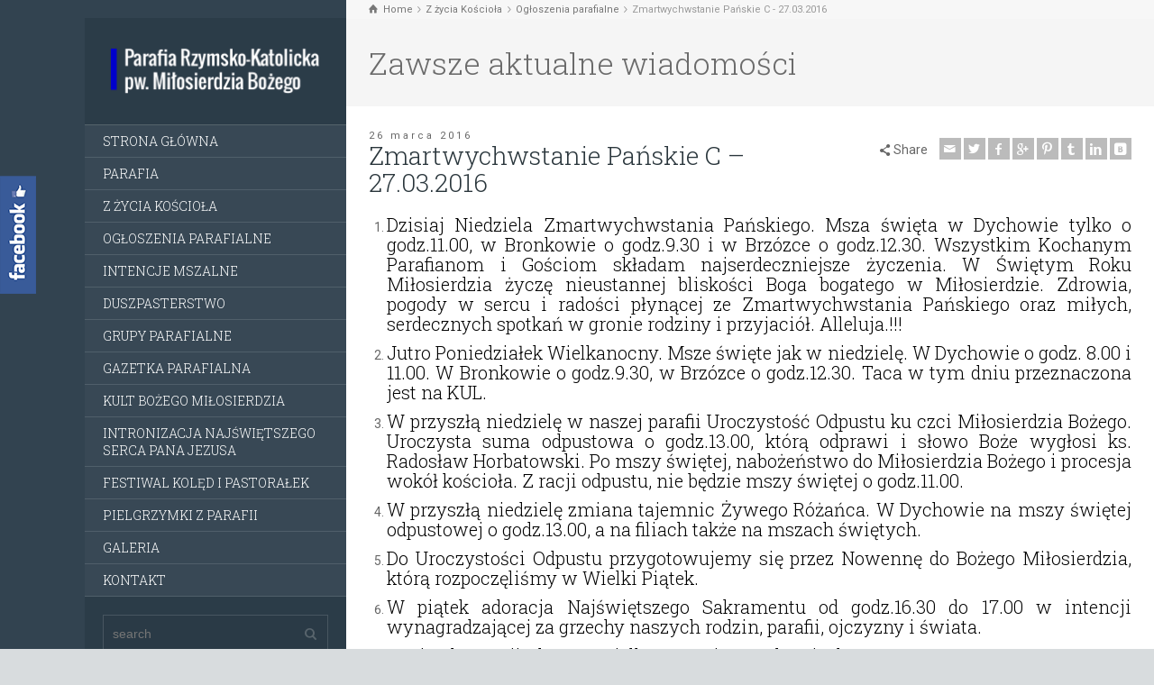

--- FILE ---
content_type: text/html; charset=UTF-8
request_url: http://parafiadychow.zgora.pl/zmartwychwstanie-panskie-c-27-03-2016/
body_size: 11871
content:
<!doctype html>
<html lang="pl-PL" class="no-js">
<head> 
<meta charset="UTF-8" />  
<meta name="viewport" content="width=device-width, initial-scale=1, maximum-scale=1">
 
<title>Zmartwychwstanie Pańskie C &#8211; 27.03.2016 &#8211; Parafia pw. Miłosierdzia Bożego w Dychowie</title>
<script type="text/javascript">/*<![CDATA[ */ var html = document.getElementsByTagName("html")[0]; html.className = html.className.replace("no-js", "js"); window.onerror=function(e,f){var body = document.getElementsByTagName("body")[0]; body.className = body.className.replace("rt-loading", ""); var e_file = document.createElement("a");e_file.href = f;console.log( e );console.log( e_file.pathname );}/* ]]>*/</script>
<link rel='dns-prefetch' href='//fonts.googleapis.com' />
<link rel='dns-prefetch' href='//s.w.org' />
<link rel="alternate" type="application/rss+xml" title="Parafia pw. Miłosierdzia Bożego w Dychowie &raquo; Kanał z wpisami" href="http://parafiadychow.zgora.pl/feed/" />
<link rel="alternate" type="application/rss+xml" title="Parafia pw. Miłosierdzia Bożego w Dychowie &raquo; Kanał z komentarzami" href="http://parafiadychow.zgora.pl/comments/feed/" />
		<script type="text/javascript">
			window._wpemojiSettings = {"baseUrl":"https:\/\/s.w.org\/images\/core\/emoji\/13.0.1\/72x72\/","ext":".png","svgUrl":"https:\/\/s.w.org\/images\/core\/emoji\/13.0.1\/svg\/","svgExt":".svg","source":{"concatemoji":"http:\/\/parafiadychow.zgora.pl\/wp-includes\/js\/wp-emoji-release.min.js?ver=5.6"}};
			!function(e,a,t){var r,n,o,i,p=a.createElement("canvas"),s=p.getContext&&p.getContext("2d");function c(e,t){var a=String.fromCharCode;s.clearRect(0,0,p.width,p.height),s.fillText(a.apply(this,e),0,0);var r=p.toDataURL();return s.clearRect(0,0,p.width,p.height),s.fillText(a.apply(this,t),0,0),r===p.toDataURL()}function l(e){if(!s||!s.fillText)return!1;switch(s.textBaseline="top",s.font="600 32px Arial",e){case"flag":return!c([127987,65039,8205,9895,65039],[127987,65039,8203,9895,65039])&&(!c([55356,56826,55356,56819],[55356,56826,8203,55356,56819])&&!c([55356,57332,56128,56423,56128,56418,56128,56421,56128,56430,56128,56423,56128,56447],[55356,57332,8203,56128,56423,8203,56128,56418,8203,56128,56421,8203,56128,56430,8203,56128,56423,8203,56128,56447]));case"emoji":return!c([55357,56424,8205,55356,57212],[55357,56424,8203,55356,57212])}return!1}function d(e){var t=a.createElement("script");t.src=e,t.defer=t.type="text/javascript",a.getElementsByTagName("head")[0].appendChild(t)}for(i=Array("flag","emoji"),t.supports={everything:!0,everythingExceptFlag:!0},o=0;o<i.length;o++)t.supports[i[o]]=l(i[o]),t.supports.everything=t.supports.everything&&t.supports[i[o]],"flag"!==i[o]&&(t.supports.everythingExceptFlag=t.supports.everythingExceptFlag&&t.supports[i[o]]);t.supports.everythingExceptFlag=t.supports.everythingExceptFlag&&!t.supports.flag,t.DOMReady=!1,t.readyCallback=function(){t.DOMReady=!0},t.supports.everything||(n=function(){t.readyCallback()},a.addEventListener?(a.addEventListener("DOMContentLoaded",n,!1),e.addEventListener("load",n,!1)):(e.attachEvent("onload",n),a.attachEvent("onreadystatechange",function(){"complete"===a.readyState&&t.readyCallback()})),(r=t.source||{}).concatemoji?d(r.concatemoji):r.wpemoji&&r.twemoji&&(d(r.twemoji),d(r.wpemoji)))}(window,document,window._wpemojiSettings);
		</script>
		<style type="text/css">
img.wp-smiley,
img.emoji {
	display: inline !important;
	border: none !important;
	box-shadow: none !important;
	height: 1em !important;
	width: 1em !important;
	margin: 0 .07em !important;
	vertical-align: -0.1em !important;
	background: none !important;
	padding: 0 !important;
}
</style>
	<link rel='stylesheet' id='wp-block-library-css'  href='http://parafiadychow.zgora.pl/wp-includes/css/dist/block-library/style.min.css?ver=5.6' type='text/css' media='all' />
<link rel='stylesheet' id='contact-form-7-css'  href='http://parafiadychow.zgora.pl/wp-content/plugins/contact-form-7/includes/css/styles.css?ver=5.3.2' type='text/css' media='all' />
<link rel='stylesheet' id='fly_fb_sidebar_css-css'  href='http://parafiadychow.zgora.pl/wp-content/plugins/fly-facebook-slider/assets/css/style.css?ver=5.6' type='text/css' media='all' />
<link rel='stylesheet' id='rs-plugin-settings-css'  href='http://parafiadychow.zgora.pl/wp-content/plugins/revslider/public/assets/css/rs6.css?ver=6.3.3' type='text/css' media='all' />
<style id='rs-plugin-settings-inline-css' type='text/css'>
.tp-caption a{color:#ff7302;text-shadow:none;-webkit-transition:all 0.2s ease-out;-moz-transition:all 0.2s ease-out;-o-transition:all 0.2s ease-out;-ms-transition:all 0.2s ease-out}.tp-caption a:hover{color:#ffa902}
</style>
<link rel='stylesheet' id='theme-style-all-css'  href='http://parafiadychow.zgora.pl/wp-content/themes/parafia/css/layout1/app.min.css?ver=1.9.2' type='text/css' media='all' />
<link rel='stylesheet' id='mediaelement-skin-css'  href='http://parafiadychow.zgora.pl/wp-content/themes/parafia/css/mejs-skin.min.css?ver=1.9.2' type='text/css' media='all' />
<link rel='stylesheet' id='fontello-css'  href='http://parafiadychow.zgora.pl/wp-content/themes/parafia/css/fontello/css/fontello.css?ver=1.9.2' type='text/css' media='all' />
<!--[if IE 9]>
<link rel='stylesheet' id='theme-ie9-css'  href='http://parafiadychow.zgora.pl/wp-content/themes/parafia/css/ie9.min.css?ver=1.9.2' type='text/css' media='all' />
<![endif]-->
<link rel='stylesheet' id='bootstrap-tabs-css'  href='http://parafiadychow.zgora.pl/wp-content/plugins/plusgallery/assets/css/bootstrap-tabs.css?ver=5.6' type='text/css' media='all' />
<link rel='stylesheet' id='tnpg_style-css'  href='http://parafiadychow.zgora.pl/wp-content/plugins/plusgallery/plusgallery.css?ver=3.0.2' type='text/css' media='all' />
<link rel='stylesheet' id='theme-style-css'  href='http://parafiadychow.zgora.pl/wp-content/themes/parafia/style.css?ver=5.6' type='text/css' media='all' />
<link rel='stylesheet' id='theme-dynamic-css'  href='http://parafiadychow.zgora.pl/wp-content/uploads/rttheme19/dynamic-style.css?ver=211014104143' type='text/css' media='all' />
<link rel='stylesheet' id='rt-google-fonts-css'  href='//fonts.googleapis.com/css?family=Roboto+Slab%3A300%7CRoboto%3Aregular&#038;subset=greek-ext%2Ccyrillic%2Cvietnamese%2Clatin%2Cgreek%2Ccyrillic-ext&#038;ver=1.0.0' type='text/css' media='all' />
<script type='text/javascript' src='http://parafiadychow.zgora.pl/wp-includes/js/jquery/jquery.min.js?ver=3.5.1' id='jquery-core-js'></script>
<script type='text/javascript' src='http://parafiadychow.zgora.pl/wp-includes/js/jquery/jquery-migrate.min.js?ver=3.3.2' id='jquery-migrate-js'></script>
<script type='text/javascript' src='http://parafiadychow.zgora.pl/wp-content/plugins/fly-facebook-slider/assets/js/main.js?ver=5.6' id='fly_facebook_js-js'></script>
<script type='text/javascript' src='http://parafiadychow.zgora.pl/wp-content/plugins/revslider/public/assets/js/rbtools.min.js?ver=6.3.3' id='tp-tools-js'></script>
<script type='text/javascript' src='http://parafiadychow.zgora.pl/wp-content/plugins/revslider/public/assets/js/rs6.min.js?ver=6.3.3' id='revmin-js'></script>
<script type='text/javascript' src='http://parafiadychow.zgora.pl/wp-content/plugins/plusgallery/assets/js/isotope.pkgd.min.js?ver=5.6' id='plus_isotope-js'></script>
<script type='text/javascript' src='http://parafiadychow.zgora.pl/wp-content/plugins/plusgallery/assets/js/bootstrap-tab.js?ver=5.6' id='bootstrap-tab-js'></script>
<script type='text/javascript' src='http://parafiadychow.zgora.pl/wp-content/plugins/plusgallery/assets/js/plusgallery.min.js?ver=3.0.2' id='plusgallery_js-js'></script>
<link rel="https://api.w.org/" href="http://parafiadychow.zgora.pl/wp-json/" /><link rel="alternate" type="application/json" href="http://parafiadychow.zgora.pl/wp-json/wp/v2/posts/17855" /><link rel="EditURI" type="application/rsd+xml" title="RSD" href="http://parafiadychow.zgora.pl/xmlrpc.php?rsd" />
<link rel="wlwmanifest" type="application/wlwmanifest+xml" href="http://parafiadychow.zgora.pl/wp-includes/wlwmanifest.xml" /> 
<meta name="generator" content="WordPress 5.6" />
<link rel="canonical" href="http://parafiadychow.zgora.pl/zmartwychwstanie-panskie-c-27-03-2016/" />
<link rel='shortlink' href='http://parafiadychow.zgora.pl/?p=17855' />
<link rel="alternate" type="application/json+oembed" href="http://parafiadychow.zgora.pl/wp-json/oembed/1.0/embed?url=http%3A%2F%2Fparafiadychow.zgora.pl%2Fzmartwychwstanie-panskie-c-27-03-2016%2F" />
<link rel="alternate" type="text/xml+oembed" href="http://parafiadychow.zgora.pl/wp-json/oembed/1.0/embed?url=http%3A%2F%2Fparafiadychow.zgora.pl%2Fzmartwychwstanie-panskie-c-27-03-2016%2F&#038;format=xml" />

<!--[if lt IE 9]><script src="http://parafiadychow.zgora.pl/wp-content/themes/parafia/js/html5shiv.min.js"></script><![endif]-->
<!--[if gte IE 9]> <style type="text/css"> .gradient { filter: none; } </style> <![endif]-->

<!--Theme Version:1.9.2 Plugin Version:2.9.5-->
<meta name="generator" content="Powered by WPBakery Page Builder - drag and drop page builder for WordPress."/>
<meta name="generator" content="Powered by Slider Revolution 6.3.3 - responsive, Mobile-Friendly Slider Plugin for WordPress with comfortable drag and drop interface." />
<script type="text/javascript">function setREVStartSize(e){
			//window.requestAnimationFrame(function() {				 
				window.RSIW = window.RSIW===undefined ? window.innerWidth : window.RSIW;	
				window.RSIH = window.RSIH===undefined ? window.innerHeight : window.RSIH;	
				try {								
					var pw = document.getElementById(e.c).parentNode.offsetWidth,
						newh;
					pw = pw===0 || isNaN(pw) ? window.RSIW : pw;
					e.tabw = e.tabw===undefined ? 0 : parseInt(e.tabw);
					e.thumbw = e.thumbw===undefined ? 0 : parseInt(e.thumbw);
					e.tabh = e.tabh===undefined ? 0 : parseInt(e.tabh);
					e.thumbh = e.thumbh===undefined ? 0 : parseInt(e.thumbh);
					e.tabhide = e.tabhide===undefined ? 0 : parseInt(e.tabhide);
					e.thumbhide = e.thumbhide===undefined ? 0 : parseInt(e.thumbhide);
					e.mh = e.mh===undefined || e.mh=="" || e.mh==="auto" ? 0 : parseInt(e.mh,0);		
					if(e.layout==="fullscreen" || e.l==="fullscreen") 						
						newh = Math.max(e.mh,window.RSIH);					
					else{					
						e.gw = Array.isArray(e.gw) ? e.gw : [e.gw];
						for (var i in e.rl) if (e.gw[i]===undefined || e.gw[i]===0) e.gw[i] = e.gw[i-1];					
						e.gh = e.el===undefined || e.el==="" || (Array.isArray(e.el) && e.el.length==0)? e.gh : e.el;
						e.gh = Array.isArray(e.gh) ? e.gh : [e.gh];
						for (var i in e.rl) if (e.gh[i]===undefined || e.gh[i]===0) e.gh[i] = e.gh[i-1];
											
						var nl = new Array(e.rl.length),
							ix = 0,						
							sl;					
						e.tabw = e.tabhide>=pw ? 0 : e.tabw;
						e.thumbw = e.thumbhide>=pw ? 0 : e.thumbw;
						e.tabh = e.tabhide>=pw ? 0 : e.tabh;
						e.thumbh = e.thumbhide>=pw ? 0 : e.thumbh;					
						for (var i in e.rl) nl[i] = e.rl[i]<window.RSIW ? 0 : e.rl[i];
						sl = nl[0];									
						for (var i in nl) if (sl>nl[i] && nl[i]>0) { sl = nl[i]; ix=i;}															
						var m = pw>(e.gw[ix]+e.tabw+e.thumbw) ? 1 : (pw-(e.tabw+e.thumbw)) / (e.gw[ix]);					
						newh =  (e.gh[ix] * m) + (e.tabh + e.thumbh);
					}				
					if(window.rs_init_css===undefined) window.rs_init_css = document.head.appendChild(document.createElement("style"));					
					document.getElementById(e.c).height = newh+"px";
					window.rs_init_css.innerHTML += "#"+e.c+"_wrapper { height: "+newh+"px }";				
				} catch(e){
					console.log("Failure at Presize of Slider:" + e)
				}					   
			//});
		  };</script>
<style id="tt-easy-google-font-styles" type="text/css">p { }
h1 { }
h2 { }
h3 { }
h4 { }
h5 { }
h6 { }
</style><noscript><style> .wpb_animate_when_almost_visible { opacity: 1; }</style></noscript></head>
<body class="post-template-default single single-post postid-17855 single-format-standard wp-embed-responsive rt-loading  layout1 wpb-js-composer js-comp-ver-6.5.0 vc_responsive">
<div class="go-to-top icon-up-open"></div>
		<!-- loader -->
		<div id="loader-wrapper"><div id="loader"></div></div>
		<!-- / #loader -->
		
<!-- background wrapper -->
<div id="container">   
 
	
	<!-- left side -->
			

	<div id="left_side" class="fixed_position scroll classic active " data-parallax-effect="1">
		<!-- left side background --><div class="left-side-background-holder"><div class="left-side-background"></div></div>


				
		<!-- side contents -->
		<div id="side_content" data-position-y="0">

			
			<!-- logo -->
			<div id="logo" class="site-logo">
				 <a href="http://parafiadychow.zgora.pl" title="Parafia pw. Miłosierdzia Bożego w Dychowie"><img src="http://parafiadychow.zgora.pl/wp-content/uploads/2016/01/logo_white.png" alt="Parafia pw. Miłosierdzia Bożego w Dychowie" width="504" height="128" class="main_logo" /></a> 			</div><!-- / end #logo -->

			
			<!-- navigation holder -->
			<div class="navigation_holder side-element">

				<!-- navigation holder -->
				    

				<ul id="navigation" class="menu"><li id='menu-item-13596' data-depth='0' class="menu-item menu-item-type-post_type menu-item-object-page menu-item-home"><a  href="http://parafiadychow.zgora.pl/">STRONA GŁÓWNA</a> </li>
<li id='menu-item-13913' data-depth='0' class="menu-item menu-item-type-custom menu-item-object-custom menu-item-has-children"><a  href="#">PARAFIA</a> 
<ul class="sub-menu">
<li id='menu-item-13600' data-depth='1' class="menu-item menu-item-type-post_type menu-item-object-page"><a  href="http://parafiadychow.zgora.pl/duszpasterze/">Duszpasterze</a> </li>
<li id='menu-item-13805' data-depth='1' class="menu-item menu-item-type-post_type menu-item-object-page"><a  href="http://parafiadychow.zgora.pl/kancelaria-parafialna/">Kancelaria parafialna</a> </li>
<li id='menu-item-13808' data-depth='1' class="menu-item menu-item-type-post_type menu-item-object-page"><a  href="http://parafiadychow.zgora.pl/informator/">Informator</a> </li>
<li id='menu-item-13801' data-depth='1' class="menu-item menu-item-type-post_type menu-item-object-page"><a  href="http://parafiadychow.zgora.pl/rada-parafialna/">Rada parafialna</a> </li>
<li id='menu-item-13800' data-depth='1' class="menu-item menu-item-type-post_type menu-item-object-page"><a  href="http://parafiadychow.zgora.pl/historia-parafii-i-kosciolow/">Historia parafii i kościołów</a> </li>
<li id='menu-item-21689' data-depth='1' class="menu-item menu-item-type-post_type menu-item-object-page"><a  href="http://parafiadychow.zgora.pl/standardy-ochrony-dzieci-w-duszpasterstwie-parafialnym/">Standardy ochrony dzieci w duszpasterstwie parafialnym</a> </li>
</ul>
</li>
<li id='menu-item-17699' data-depth='0' class="menu-item menu-item-type-post_type menu-item-object-page"><a  href="http://parafiadychow.zgora.pl/z-zycia-kosciola/">Z ŻYCIA KOŚCIOŁA</a> </li>
<li id='menu-item-18073' data-depth='0' class="menu-item menu-item-type-taxonomy menu-item-object-category current-post-ancestor current-menu-parent current-post-parent"><a  href="http://parafiadychow.zgora.pl/category/ogloszenia-parafialne/">OGŁOSZENIA PARAFIALNE</a> </li>
<li id='menu-item-18074' data-depth='0' class="menu-item menu-item-type-taxonomy menu-item-object-category"><a  href="http://parafiadychow.zgora.pl/category/intencje-mszalne/">INTENCJE MSZALNE</a> </li>
<li id='menu-item-13820' data-depth='0' class="menu-item menu-item-type-custom menu-item-object-custom menu-item-has-children"><a  href="#">DUSZPASTERSTWO</a> 
<ul class="sub-menu">
<li id='menu-item-18435' data-depth='1' class="menu-item menu-item-type-post_type menu-item-object-page"><a  href="http://parafiadychow.zgora.pl/chrzest-sw/">Chrzest św.</a> </li>
<li id='menu-item-13836' data-depth='1' class="menu-item menu-item-type-post_type menu-item-object-page"><a  href="http://parafiadychow.zgora.pl/bierzmowanie/">Bierzmowanie</a> </li>
<li id='menu-item-13831' data-depth='1' class="menu-item menu-item-type-post_type menu-item-object-page"><a  href="http://parafiadychow.zgora.pl/poradnia-rodzinna/">Poradnia Rodzinna</a> </li>
</ul>
</li>
<li id='menu-item-19574' data-depth='0' class="menu-item menu-item-type-post_type menu-item-object-page menu-item-has-children"><a  href="http://parafiadychow.zgora.pl/grupy-parafialne/">GRUPY PARAFIALNE</a> 
<ul class="sub-menu">
<li id='menu-item-14323' data-depth='1' class="menu-item menu-item-type-post_type menu-item-object-page"><a  href="http://parafiadychow.zgora.pl/akcja-katolicka/">Akcja Katolicka</a> </li>
<li id='menu-item-13839' data-depth='1' class="menu-item menu-item-type-post_type menu-item-object-page"><a  href="http://parafiadychow.zgora.pl/ministranci/">Ministranci</a> </li>
<li id='menu-item-13821' data-depth='1' class="menu-item menu-item-type-post_type menu-item-object-page"><a  href="http://parafiadychow.zgora.pl/parafialny-zespol-caritas/">Parafialny Zespół Caritas</a> </li>
</ul>
</li>
<li id='menu-item-13916' data-depth='0' class="menu-item menu-item-type-post_type menu-item-object-page"><a  href="http://parafiadychow.zgora.pl/gazetka-parafialna/">GAZETKA PARAFIALNA</a> </li>
<li id='menu-item-13843' data-depth='0' class="menu-item menu-item-type-post_type menu-item-object-page"><a  href="http://parafiadychow.zgora.pl/kult-bozego-milosierdzia/">KULT BOŻEGO MIŁOSIERDZIA</a> </li>
<li id='menu-item-18136' data-depth='0' class="menu-item menu-item-type-post_type menu-item-object-page"><a  href="http://parafiadychow.zgora.pl/intronizacja-najswietszego-serca-pana-jezusa/">INTRONIZACJA NAJŚWIĘTSZEGO SERCA PANA JEZUSA</a> </li>
<li id='menu-item-17641' data-depth='0' class="menu-item menu-item-type-post_type menu-item-object-page menu-item-has-children"><a  href="http://parafiadychow.zgora.pl/festiwal-koled-pastoralek/">FESTIWAL KOLĘD I PASTORAŁEK</a> 
<ul class="sub-menu">
<li id='menu-item-19894' data-depth='1' class="menu-item menu-item-type-post_type menu-item-object-page"><a  href="http://parafiadychow.zgora.pl/edycja-2017-2/">Edycja 2018</a> </li>
<li id='menu-item-19563' data-depth='1' class="menu-item menu-item-type-post_type menu-item-object-page"><a  href="http://parafiadychow.zgora.pl/edycja-2017/">Edycja 2017</a> </li>
<li id='menu-item-17657' data-depth='1' class="menu-item menu-item-type-post_type menu-item-object-page"><a  href="http://parafiadychow.zgora.pl/edycja-2015/">Edycja 2015</a> </li>
<li id='menu-item-17666' data-depth='1' class="menu-item menu-item-type-post_type menu-item-object-page"><a  href="http://parafiadychow.zgora.pl/edycja-2014/">Edycja 2014</a> </li>
<li id='menu-item-17665' data-depth='1' class="menu-item menu-item-type-post_type menu-item-object-page"><a  href="http://parafiadychow.zgora.pl/edycja-2013/">Edycja 2013</a> </li>
<li id='menu-item-17664' data-depth='1' class="menu-item menu-item-type-post_type menu-item-object-page"><a  href="http://parafiadychow.zgora.pl/edycja-2012/">Edycja 2012</a> </li>
</ul>
</li>
<li id='menu-item-18201' data-depth='0' class="menu-item menu-item-type-post_type menu-item-object-page"><a  href="http://parafiadychow.zgora.pl/pielgrzymki/">PIELGRZYMKI Z PARAFII</a> </li>
<li id='menu-item-13934' data-depth='0' class="menu-item menu-item-type-post_type menu-item-object-page"><a  href="http://parafiadychow.zgora.pl/galeria/">GALERIA</a> </li>
<li id='menu-item-13593' data-depth='0' class="menu-item menu-item-type-post_type menu-item-object-page"><a  href="http://parafiadychow.zgora.pl/kontakt/">KONTAKT</a> </li>
</ul>					
			</div><!-- / end .navigation_holder -->
	
			<div id="tools" class="widgets_holder side-element sidebar-widgets"><div class="widget widget_search"><form method="get"  action="http://parafiadychow.zgora.pl/"  class="wp-search-form rt_form">
	<ul>
		<li><input type="text" class='search showtextback' placeholder="search" name="s" /><span class="icon-search-1"></span></li>
	</ul>
	</form></div></div>
            <!-- widgets holder -->
            <div class="widgets_holder side-element sidebar-widgets">
    			<div id="categories-1" class="widget widget_categories"><h5>Kategorie</h5>
			<ul>
					<li class="cat-item cat-item-1"><a href="http://parafiadychow.zgora.pl/category/brak/">Brak</a> (2)
</li>
	<li class="cat-item cat-item-85"><a href="http://parafiadychow.zgora.pl/category/intencje-mszalne/">Intencje mszalne</a> (245)
</li>
	<li class="cat-item cat-item-86"><a href="http://parafiadychow.zgora.pl/category/ogloszenia-parafialne/">Ogłoszenia parafialne</a> (533)
</li>
	<li class="cat-item cat-item-75"><a href="http://parafiadychow.zgora.pl/category/z-zycia-kosciola/">Z życia Kościoła</a> (4)
</li>
			</ul>

			</div><div id="calendar-2" class="widget widget_calendar"><h5>Kalendarz wpisów</h5><div id="calendar_wrap" class="calendar_wrap"><table id="wp-calendar" class="wp-calendar-table">
	<caption>Styczeń 2026</caption>
	<thead>
	<tr>
		<th scope="col" title="poniedziałek">P</th>
		<th scope="col" title="wtorek">W</th>
		<th scope="col" title="środa">Ś</th>
		<th scope="col" title="czwartek">C</th>
		<th scope="col" title="piątek">P</th>
		<th scope="col" title="sobota">S</th>
		<th scope="col" title="niedziela">N</th>
	</tr>
	</thead>
	<tbody>
	<tr>
		<td colspan="3" class="pad">&nbsp;</td><td>1</td><td>2</td><td><a href="http://parafiadychow.zgora.pl/2026/01/03/" aria-label="Wpisy opublikowane dnia 3 January 2026">3</a></td><td>4</td>
	</tr>
	<tr>
		<td>5</td><td>6</td><td>7</td><td>8</td><td>9</td><td><a href="http://parafiadychow.zgora.pl/2026/01/10/" aria-label="Wpisy opublikowane dnia 10 January 2026">10</a></td><td>11</td>
	</tr>
	<tr>
		<td>12</td><td>13</td><td>14</td><td>15</td><td><a href="http://parafiadychow.zgora.pl/2026/01/16/" aria-label="Wpisy opublikowane dnia 16 January 2026">16</a></td><td>17</td><td>18</td>
	</tr>
	<tr>
		<td>19</td><td>20</td><td>21</td><td>22</td><td><a href="http://parafiadychow.zgora.pl/2026/01/23/" aria-label="Wpisy opublikowane dnia 23 January 2026">23</a></td><td>24</td><td>25</td>
	</tr>
	<tr>
		<td>26</td><td>27</td><td id="today">28</td><td>29</td><td>30</td><td>31</td>
		<td class="pad" colspan="1">&nbsp;</td>
	</tr>
	</tbody>
	</table><nav aria-label="Poprzednie i następne miesiące" class="wp-calendar-nav">
		<span class="wp-calendar-nav-prev"><a href="http://parafiadychow.zgora.pl/2025/12/">&laquo; Gru</a></span>
		<span class="pad">&nbsp;</span>
		<span class="wp-calendar-nav-next">&nbsp;</span>
	</nav></div></div><div id="latest_posts_2-2" class="widget widget_latest_posts"><h5>Najnowsze ogłoszenia</h5></div><div id="contact_info-2" class="widget widget_contact_info"><h5>Kontakt</h5><div class="with_icons style-1"><div><span class="icon icon-home"></span><div>Dychów 46B, 66-627 Bobrowice</div></div><div><span class="icon icon-phone"></span><div>+48 68 383 11 66</div></div><div><span class="icon icon-mobile"></span><div>+48 533 300 501</div></div><div><span class="icon icon-mail-1"></span><div><a href="mailto:pardych@parafiadychow.zgora.pl">pardych@parafiadychow.zgora.pl</a></div></div></div></div>            </div><!-- / end .widgets_holder -->

			

		</div><!-- / end #side_content -->


 	</div><!-- / end #left_side -->



	<!-- right side -->
	<div id="right_side" data-scrool-top="">

		<div id="top_bar" class="clearfix">

			<!-- top bar -->
			
				<div class="top_bar_container">    

		 			<!-- mobile logo -->
					<div id="mobile-logo" class="site-logo">

						<!-- mobile menu button -->
						<div class="mobile-menu-button icon-menu"></div>

						<!-- logo holder -->
						<div class="logo-holder">
							 <a href="http://parafiadychow.zgora.pl" title="Parafia pw. Miłosierdzia Bożego w Dychowie"><img src="http://parafiadychow.zgora.pl/wp-content/uploads/2016/01/logo_white.png" alt="Parafia pw. Miłosierdzia Bożego w Dychowie" width="504" height="128" class="main_logo" /></a> 						</div><!-- / end .logo-holder -->
					</div><!-- / end #mobile-logo -->


				</div><!-- / end div .top_bar_container -->    
			
		</div><!-- / end section #top_bar -->    

		<!-- main contents -->
		<div id="main_content">

		
<div class="content_row row sub_page_header default " style="background-color: rgba(255, 255, 255, 0.35);">
	
	<div class="content_row_wrapper underlap default" ><div class="col col-sm-12"><div class="breadcrumb"><ol vocab="http://schema.org/" typeof="BreadcrumbList">
<li property="itemListElement" typeof="ListItem">
<a property="item" typeof="WebPage" class="icon-home" href="http://parafiadychow.zgora.pl"><span property="name">Home</span></a>
<meta property="position" content="1"></li>
 <span class="icon-angle-right"></span> <li property="itemListElement" typeof="ListItem">
<a property="item" typeof="WebPage" class="" href="http://parafiadychow.zgora.pl/z-zycia-kosciola/"><span property="name">Z życia Kościoła</span></a>
<meta property="position" content="2"></li>
 <span class="icon-angle-right"></span> <li property="itemListElement" typeof="ListItem">
<a property="item" typeof="WebPage" class="" href="http://parafiadychow.zgora.pl/category/ogloszenia-parafialne/"><span property="name">Ogłoszenia parafialne</span></a>
<meta property="position" content="3"></li>
 <span class="icon-angle-right"></span> <li>
<span>Zmartwychwstanie Pańskie C - 27.03.2016</span>
</li>
</ol>
</div><section class="page-title"><h1>Zawsze aktualne wiadomości</h1></section></div></div>
</div>

		<div  class="content_row default-style no-composer overlap default no-sidebar"><div class="content_row_wrapper clearfix "><div class="col col-sm-12 col-xs-12 ">
				  

	 
		 

<article class="single post-17855 post type-post status-publish format-standard hentry category-ogloszenia-parafialne" id="post-17855">
	
	
	<section class="post-title-holder row">


							<div class="col col-sm-7 col-xs-12">
			
				<section class="date">26 marca 2016</section>				<!-- blog headline--> 
				<h2 class="entry-title">Zmartwychwstanie Pańskie C &#8211; 27.03.2016</h2>			
							</div> 
				<div class="col col-sm-5 col-xs-12">
				
		<div class="social_share_holder">
		<div class="share_text"><span class="icon-share">Share</span></div>
		<ul class="social_media"><li class="mail"><a class="icon-mail " href="mailto:?body=http%3A%2F%2Fparafiadychow.zgora.pl%2Fzmartwychwstanie-panskie-c-27-03-2016%2F" title="Email" rel="nofollow"><span>Email</span></a></li><li class="twitter"><a class="icon-twitter " href="#" data-url="http://twitter.com/intent/tweet?text=Zmartwychwstanie+Pa%C5%84skie+C+%26%238211%3B+27.03.2016+http%3A%2F%2Fparafiadychow.zgora.pl%2Fzmartwychwstanie-panskie-c-27-03-2016%2F" title="Twitter" rel="nofollow"><span>Twitter</span></a></li><li class="facebook"><a class="icon-facebook " href="#" data-url="http://www.facebook.com/sharer/sharer.php?u=http%3A%2F%2Fparafiadychow.zgora.pl%2Fzmartwychwstanie-panskie-c-27-03-2016%2F&amp;title=Zmartwychwstanie+Pa%C5%84skie+C+%26%238211%3B+27.03.2016" title="Facebook" rel="nofollow"><span>Facebook</span></a></li><li class="gplus"><a class="icon-gplus " href="#" data-url="https://plus.google.com/share?url=http%3A%2F%2Fparafiadychow.zgora.pl%2Fzmartwychwstanie-panskie-c-27-03-2016%2F" title="Google +" rel="nofollow"><span>Google +</span></a></li><li class="pinterest"><a class="icon-pinterest " href="#" data-url="http://pinterest.com/pin/create/bookmarklet/?media=&amp;url=http%3A%2F%2Fparafiadychow.zgora.pl%2Fzmartwychwstanie-panskie-c-27-03-2016%2F&amp;is_video=false&amp;description=Zmartwychwstanie+Pa%C5%84skie+C+%26%238211%3B+27.03.2016" title="Pinterest" rel="nofollow"><span>Pinterest</span></a></li><li class="tumblr"><a class="icon-tumblr " href="#" data-url="http://tumblr.com/share?url=http%3A%2F%2Fparafiadychow.zgora.pl%2Fzmartwychwstanie-panskie-c-27-03-2016%2F&amp;title=Zmartwychwstanie+Pa%C5%84skie+C+%26%238211%3B+27.03.2016" title="Tumblr" rel="nofollow"><span>Tumblr</span></a></li><li class="linkedin"><a class="icon-linkedin " href="#" data-url="http://www.linkedin.com/shareArticle?mini=true&amp;url=http%3A%2F%2Fparafiadychow.zgora.pl%2Fzmartwychwstanie-panskie-c-27-03-2016%2F&amp;title=Zmartwychwstanie+Pa%C5%84skie+C+%26%238211%3B+27.03.2016&amp;source=" title="Linkedin" rel="nofollow"><span>Linkedin</span></a></li><li class="vkontakte"><a class="icon-vkontakte " href="#" data-url="http://vkontakte.ru/share.php?url=http%3A%2F%2Fparafiadychow.zgora.pl%2Fzmartwychwstanie-panskie-c-27-03-2016%2F" title="Vkontakte" rel="nofollow"><span>Vkontakte</span></a></li></ul>
		</div>					
			</div><!-- / .col --> 

	</section>

	<div class="text entry-content">		
		<!-- content--> 
		<ol>
<li>
<h5 style="text-align: justify;"><span style="color: #000000;">Dzisiaj Niedziela Zmartwychwstania Pańskiego. Msza święta w Dychowie tylko o godz.11.00, w Bronkowie o godz.9.30 i w Brzózce o godz.12.30. Wszystkim Kochanym Parafianom i Gościom składam najserdeczniejsze życzenia. W Świętym Roku Miłosierdzia życzę nieustannej bliskości Boga bogatego w Miłosierdzie. Zdrowia, pogody w sercu i radości płynącej ze Zmartwychwstania Pańskiego oraz miłych, serdecznych spotkań w gronie rodziny i przyjaciół. Alleluja.!!!</span></h5>
</li>
<li style="text-align: justify;">
<h5><span style="color: #000000;">Jutro Poniedziałek Wielkanocny. Msze święte jak w niedzielę. W Dychowie o godz. 8.00 i 11.00. W Bronkowie o godz.9.30, w Brzózce o godz.12.30. Taca w tym dniu przeznaczona jest na KUL.</span></h5>
</li>
<li style="text-align: justify;">
<h5><span style="color: #000000;">W przyszłą niedzielę w naszej parafii Uroczystość Odpustu ku czci Miłosierdzia Bożego. Uroczysta suma odpustowa o godz.13.00, którą odprawi i słowo Boże wygłosi ks. Radosław Horbatowski. Po mszy świętej, nabożeństwo do Miłosierdzia Bożego i procesja wokół kościoła. Z racji odpustu, nie będzie mszy świętej o godz.11.00.</span></h5>
</li>
<li style="text-align: justify;">
<h5><span style="color: #000000;">W przyszłą niedzielę zmiana tajemnic Żywego Różańca. W Dychowie na mszy świętej odpustowej o godz.13.00, a na filiach także na mszach świętych.</span></h5>
</li>
<li style="text-align: justify;">
<h5><span style="color: #000000;">Do Uroczystości Odpustu przygotowujemy się przez Nowennę do Bożego Miłosierdzia, którą rozpoczęliśmy w Wielki Piątek.</span></h5>
</li>
<li style="text-align: justify;">
<h5><span style="color: #000000;">W piątek adoracja Najświętszego Sakramentu od godz.16.30 do 17.00 w intencji wynagradzającej za grzechy naszych rodzin, parafii, ojczyzny i świata.</span></h5>
</li>
<li style="text-align: justify;">
<h5><span style="color: #000000;">W piątek, z racji Oktawy Wielkanocy nie ma obowiązku postu.</span></h5>
</li>
<li style="text-align: justify;">
<h5><span style="color: #000000;">W przyszłą niedzielę rozpoczyna się Tydzień Miłosierdzia. Zbiórka do puszek na działalność charytatywną Caritas Diecezji Zielonogórsko-Gorzowskiej.</span></h5>
</li>
<li style="text-align: justify;">
<h5><span style="color: #000000;">Dziękuję serdecznie za ofiary na Kwiaty do Bożego Grobu.</span></h5>
</li>
<li style="text-align: justify;">
<h5><span style="color: #000000;">Bóg zapłać także za ofiary na Seminarium Duchowne.</span></h5>
</li>
<li style="text-align: justify;">
<h5><span style="color: #000000;">Pragnę gorąco podziękować wszystkim Parafianom za tak liczną obecność i pobożne przeżycie Triduum Paschalnego oraz za wszelką pomoc i troskę o naszą świątynię. Serdecznie dziękuję: Parafialnemu Oddziałowi Akcji Katolickiej i Radzie Parafialnej za przystrojenie kościoła oraz przygotowanie Ciemnicy i Bożego Grobu, dziękuję Państwu Jakubczak, Pani Organistce Annie Kasprzyk, Panu Kościelnemu Stanisławowi, Ministrantom, Lektorom oraz Strażakom OSP z Bronkowa, wszystkim zaangażowanym w procesji. Dziękuję serdecznie dla Parafialnego Oddziału Caritas za przygotowanie paczek świątecznych dla ubogich rodzin naszej parafii, a wszystkim Parafianom dziękuję za składane w sklepach produkty żywnościowe.</span></h5>
</li>
<li style="text-align: justify;">
<h5><span style="color: #000000;">Bóg zapłać serdecznie za wszelką życzliwość i pomoc przy kościele i plebanii.</span></h5>
</li>
</ol>
<h5 style="text-align: justify;"><span style="color: #000000;"><strong> </strong></span></h5>
<h5 style="text-align: right;"><span style="color: #000000;"><strong>Ks. Marek Kowal </strong></span></h5>
<h5 style="text-align: right;"><span style="color: #000000;"><strong>Proboszcz parafii p.w.  Miłosierdzia Bożego  w  Dychowie</strong></span></h5>
<h5 style="text-align: right;"><span style="color: #000000;"><strong> </strong></span></h5>

		<!-- pagination--> 
		
		<!-- updated--> 
		<span class="updated hidden">5 czerwca 2016</span>
	</div> 


			<!-- meta data -->
		<div class="post_data">

			
						<!-- categories -->
			<span class="icon-flow-cascade categories"><a href="http://parafiadychow.zgora.pl/category/ogloszenia-parafialne/" rel="category tag">Ogłoszenia parafialne</a></span>
			
			
			
		</div><!-- / end div  .post_data -->
	
</article>				 


	
	

		

</div></div></div>
</div><!-- / end #main_content -->

<!-- footer -->
<footer id="footer" class="clearfix footer" data-footer="">
	<section class="footer_widgets content_row row clearfix footer border_grid fixed_heights footer_contents default"><div class="content_row_wrapper default clearfix"><div id="footer-column-1" class="col col-xs-12 col-sm-6 widgets_holder"><div id="text-10" class="footer_widget widget widget_text"><h5>Gazetka parafialna &#8222;Jezu ufam Tobie&#8221;</h5>			<div class="textwidget">Miesięcznik Parafii
p.w. Miłosierdzia Bożego w Dychowie
wydawany przez Parafialny Oddział Akcji Katolickiej</div>
		</div><div id="text-11" class="footer_widget widget widget_text">			<div class="textwidget"><a href="http://parafiadychow.zgora.pl/gazetka-parafialna/" target="_parent" rel="noopener"><img src="http://parafiadychow.zgora.pl/wp-content/uploads/2016/01/banerjezu.jpg" alt="" width="430" height="170" /></a></div>
		</div></div><div id="footer-column-2" class="col col-xs-12 col-sm-6 widgets_holder"><div id="contact_info-1" class="footer_widget widget widget_contact_info"><h5>Kontakt z parafią</h5><div class="with_icons style-1"><div><span class="icon icon-home"></span><div>Parafia p.w. Miłosierdzia Bożego Dychów 46B, 66-627 Bobrowice</div></div><div><span class="icon icon-phone"></span><div>+48 68 383 11 66</div></div><div><span class="icon icon-mobile"></span><div>Ks. Proboszcz: +48 533 300 501</div></div><div><span class="icon icon-mail-1"></span><div><a href="mailto:biuro@parafiadychow.zgora.pl">biuro@parafiadychow.zgora.pl</a></div></div><div><span class="icon icon-pencil-1"></span><div><a href="http://parafiadychow.zgora.pl/kontakt/" title="Formularz kontaktowy">Formularz kontaktowy</a></div></div></div></div><div id="search-1" class="footer_widget widget widget_search"><form method="get"  action="http://parafiadychow.zgora.pl/"  class="wp-search-form rt_form">
	<ul>
		<li><input type="text" class='search showtextback' placeholder="search" name="s" /><span class="icon-search-1"></span></li>
	</ul>
	</form></div></div></div></section><div class="content_row row clearfix footer_contents footer_info_bar default"><div class="content_row_wrapper default clearfix"><div class="col col-sm-12"><div class="copyright ">Copyright © 2016.  Parafia Rzymsko-Katolicka pw. Miłosierdzia Bożego.</div><ul id="footer-navigation" class="menu"><li id="menu-item-13590" class="menu-item menu-item-type-custom menu-item-object-custom menu-item-13590"><a title="_blank" href="http://www.webdawid.net">Webdawid</a></li>
</ul></div></div></div></footer><!-- / end #footer -->
</div><!-- / end #right_side -->
</div><!-- / end #container --> 
<script>
        (function (d, s, id) {
            var js, fjs = d.getElementsByTagName(s)[0];
            if (d.getElementById(id))
                return;
            js = d.createElement(s);
            js.id = id;
            js.src = "//connect.facebook.net/en_US/sdk.js#xfbml=1&version=v2.0";
            fjs.parentNode.insertBefore(js, fjs);
        }(document, "script", "facebook-jssdk")); 
    </script>
    <div id="flyouttab">
        <div class="flyinset">
            <div id="flybutton" style="left: 0px;top:2px;"><img src="http://parafiadychow.zgora.pl/wp-content/plugins/fly-facebook-slider/assets/img/ficon2.png"></div>
            <div id="flyarea" style="left: -350px;top:2px; ">
                <div class="form-close">X</div>
                <div class="form-area">
                    <div class="fb-page" 
                        data-href="https://www.facebook.com/parafiadychow/"
                        data-show-facepile="true"
                        data-small-header="false"
                        data-width="350"  
                        data-height="350"
                        data-show-posts="true"
                        data-hide-cover="true">
                    </div>
					<div class="support" style="font-size: 9px;text-align: right;position: relative;top: -10px;margin-bottom: -15px;"><a href="http://dual-diagnosis-help.com/rehab-los-angeles/" target="_blank" style="color: #808080;" title="dual diagnosis help">Rehab Los Angeles</a></div>
                </div>
            </div>
        </div>
    </div><script type='text/javascript' id='contact-form-7-js-extra'>
/* <![CDATA[ */
var wpcf7 = {"apiSettings":{"root":"http:\/\/parafiadychow.zgora.pl\/wp-json\/contact-form-7\/v1","namespace":"contact-form-7\/v1"}};
/* ]]> */
</script>
<script type='text/javascript' src='http://parafiadychow.zgora.pl/wp-content/plugins/contact-form-7/includes/js/scripts.js?ver=5.3.2' id='contact-form-7-js'></script>
<script type='text/javascript' id='mediaelement-core-js-before'>
var mejsL10n = {"language":"pl","strings":{"mejs.download-file":"Pobierz plik","mejs.install-flash":"Korzystasz z przegl\u0105darki, kt\u00f3ra nie ma w\u0142\u0105czonej lub zainstalowanej wtyczki Flash player. W\u0142\u0105cz wtyczk\u0119 Flash player lub pobierz najnowsz\u0105 wersj\u0119 z https:\/\/get.adobe.com\/flashplayer\/","mejs.fullscreen":"Pe\u0142ny ekran","mejs.play":"Odtw\u00f3rz","mejs.pause":"Pauza","mejs.time-slider":"Slider Czasu","mejs.time-help-text":"U\u017cyj strza\u0142ek lewo\/prawo aby przesun\u0105\u0107 o sekund\u0119 do przodu lub do ty\u0142u, strza\u0142ek g\u00f3ra\/d\u00f3\u0142 aby przesun\u0105\u0107 o dziesi\u0119\u0107 sekund.","mejs.live-broadcast":"Transmisja na \u017cywo","mejs.volume-help-text":"U\u017cywaj strza\u0142ek do g\u00f3ry\/do do\u0142u aby zwi\u0119kszy\u0107 lub zmniejszy\u0107 g\u0142o\u015bno\u015b\u0107.","mejs.unmute":"W\u0142\u0105cz dzwi\u0119k","mejs.mute":"Wycisz","mejs.volume-slider":"Suwak g\u0142o\u015bno\u015bci","mejs.video-player":"Odtwarzacz video","mejs.audio-player":"Odtwarzacz muzyki","mejs.captions-subtitles":"Napisy","mejs.captions-chapters":"Rozdzia\u0142y","mejs.none":"Brak","mejs.afrikaans":"afrykanerski","mejs.albanian":"Alba\u0144ski","mejs.arabic":"arabski","mejs.belarusian":"bia\u0142oruski","mejs.bulgarian":"bu\u0142garski","mejs.catalan":"katalo\u0144ski","mejs.chinese":"chi\u0144ski","mejs.chinese-simplified":"chi\u0144ski (uproszczony)","mejs.chinese-traditional":"chi\u0144ski (tradycyjny)","mejs.croatian":"chorwacki","mejs.czech":"czeski","mejs.danish":"du\u0144ski","mejs.dutch":"holenderski","mejs.english":"angielski","mejs.estonian":"esto\u0144ski","mejs.filipino":"filipi\u0144ski","mejs.finnish":"Zako\u0144czono","mejs.french":"francuski","mejs.galician":"galicyjski","mejs.german":"niemiecki","mejs.greek":"grecki","mejs.haitian-creole":"Kreolski haita\u0144ski","mejs.hebrew":"hebrajski","mejs.hindi":"hindi","mejs.hungarian":"w\u0119gierski","mejs.icelandic":"islandzki","mejs.indonesian":"indonezyjski","mejs.irish":"irlandzki","mejs.italian":"w\u0142oski","mejs.japanese":"japo\u0144ski","mejs.korean":"korea\u0144ski","mejs.latvian":"\u0142otewski","mejs.lithuanian":"litewski","mejs.macedonian":"macedo\u0144ski","mejs.malay":"malajski","mejs.maltese":"malta\u0144ski","mejs.norwegian":"norweski","mejs.persian":"perski","mejs.polish":"polski","mejs.portuguese":"portugalski","mejs.romanian":"rumu\u0144ski","mejs.russian":"rosyjski","mejs.serbian":"serbski","mejs.slovak":"s\u0142owacki","mejs.slovenian":"s\u0142owe\u0144ski","mejs.spanish":"hiszpa\u0144ski","mejs.swahili":"suahili","mejs.swedish":"szwedzki","mejs.tagalog":"tagalog","mejs.thai":"tajski","mejs.turkish":"turecki","mejs.ukrainian":"ukrai\u0144ski","mejs.vietnamese":"wietnamski","mejs.welsh":"walijski","mejs.yiddish":"jidysz"}};
</script>
<script type='text/javascript' src='http://parafiadychow.zgora.pl/wp-includes/js/mediaelement/mediaelement-and-player.min.js?ver=4.2.16' id='mediaelement-core-js'></script>
<script type='text/javascript' src='http://parafiadychow.zgora.pl/wp-includes/js/mediaelement/mediaelement-migrate.min.js?ver=5.6' id='mediaelement-migrate-js'></script>
<script type='text/javascript' id='mediaelement-js-extra'>
/* <![CDATA[ */
var _wpmejsSettings = {"pluginPath":"\/wp-includes\/js\/mediaelement\/","classPrefix":"mejs-","stretching":"responsive"};
/* ]]> */
</script>
<script type='text/javascript' id='rt-theme-scripts-js-extra'>
/* <![CDATA[ */
var rt_theme_params = {"ajax_url":"http:\/\/parafiadychow.zgora.pl\/wp-admin\/admin-ajax.php","rttheme_template_dir":"http:\/\/parafiadychow.zgora.pl\/wp-content\/themes\/parafia","popup_blocker_message":"Please disable your pop-up blocker and click the \"Open\" link again.","wpml_lang":null,"theme_slug":"rttheme19","home_url":"http:\/\/parafiadychow.zgora.pl","page_loading":"1","page_leaving":""};
/* ]]> */
</script>
<script type='text/javascript' src='http://parafiadychow.zgora.pl/wp-content/themes/parafia/js/layout1/app.min.js?ver=1.9.2' id='rt-theme-scripts-js'></script>
<script type='text/javascript' src='http://parafiadychow.zgora.pl/wp-includes/js/imagesloaded.min.js?ver=4.1.4' id='imagesloaded-js'></script>
<script type='text/javascript' src='http://parafiadychow.zgora.pl/wp-includes/js/wp-embed.min.js?ver=5.6' id='wp-embed-js'></script>
</body>
</html>